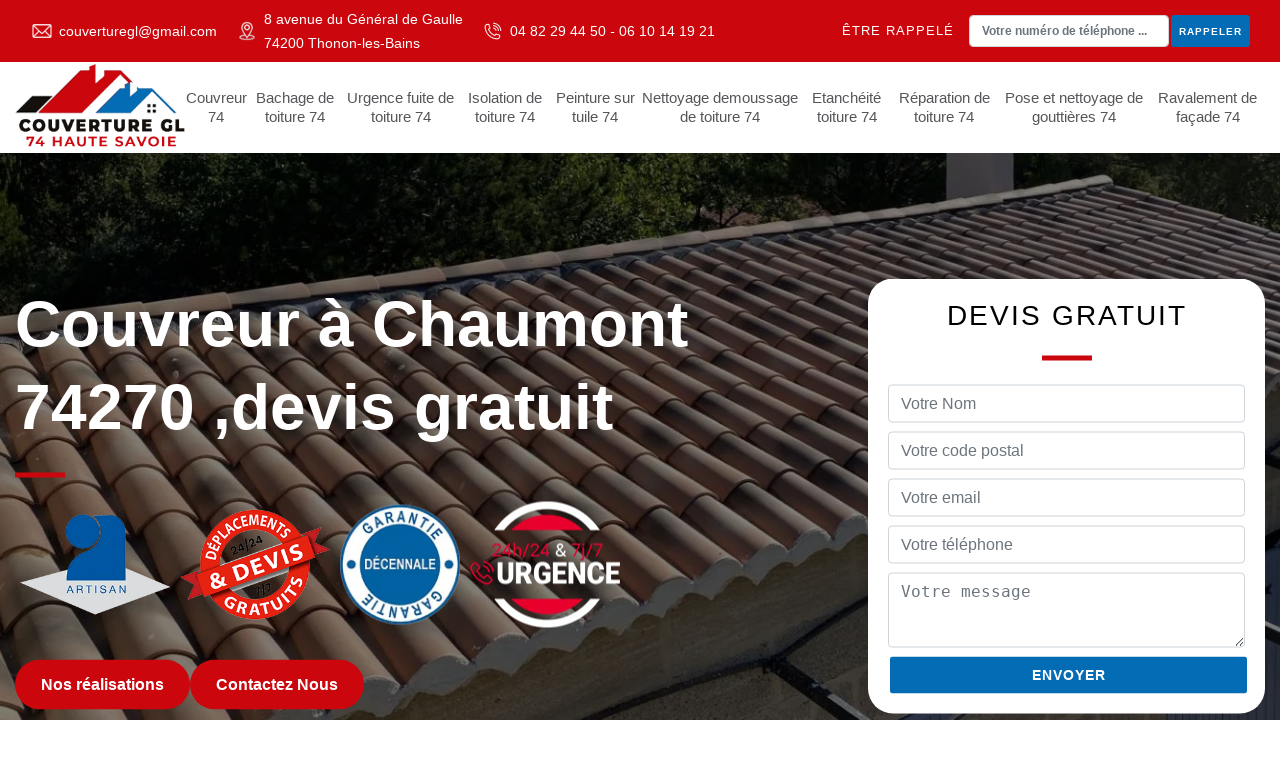

--- FILE ---
content_type: text/html; charset=UTF-8
request_url: https://www.couvreur-haute-savoie.fr/couvreur-chaumont-74270
body_size: 5774
content:
<!DOCTYPE html>
<html dir="ltr" lang="fr-FR">
<head>
		<meta charset="UTF-8" />
    <meta name=viewport content="width=device-width, initial-scale=1.0, minimum-scale=1.0 maximum-scale=1.0">
    <meta http-equiv="content-type" content="text/html; charset=UTF-8" >
    <title>Couvreur à Chaumont Tél: 04.82.29.44.50</title>
        <meta name="description" content="En tant qu'artisan couvreur à Chaumont 74270 j'interviens pour tous vos projets de toiture, devis gratuit travail soigné au meilleur prix.">        <link rel="shortcut icon" href="/skins/default/images/p/favicon.ico" type="image/x-icon">
	<link rel="icon" href="/skins/default/images/p/favicon.ico" type="image/x-icon">
    <link href="/skins/default/css/style.css" rel="stylesheet" type="text/css"/>
    <link rel="preconnect" href="https://www.googletagmanager.com">
    <link rel="preconnect" href="https://nominatim.openstreetmap.org"></head>

<body class="Desktop ville">
    
    <header class="header"><div class="infos-top"><div class="container"><div class="d-flex align-items-center justify-content-between"><div class="d-flex align-items-center"><div class="mail-top"><i class="icon icon-email"></i><a href="mailto:couverturegl@gmail.com" target="blank_">couverturegl@gmail.com</a></div><div class="adr-top"><i class="icon icon-location"></i><div>8 avenue du Général de Gaulle<br/> 74200 Thonon-les-Bains</div></div><div class="tel-top"><i class="icon icon-phone"></i><div><a href="tel:0482294450">04 82 29 44 50</a> <em>-</em> <a href="tel:0610141921">06 10 14 19 21</a></div></div></div><div class="rappel-top"><strong>Être rappelé</strong><form action="/message.php" method="post" id="rappel_immediat"><input type="text" name="mail" id="mail2" value=""><input type="hidden" name="type" value="rappel"><div class="form-group"><input type="text" name="numtel" required="" placeholder="Votre numéro de téléphone ..." class="form-control"><input type="submit" name="OK" value="RAPPELER" class="btn btn-submit"></div></form></div></div></div></div><nav class="nav"><div class="container d-flex justify-content-between align-items-center"><a href="/" title="Couverture GL" class="logo"><img loading="lazy" src="/skins/default/images/p/Logo-couverture-gl.png" alt="Couverture GL" width="250" height="132" loading='lazy' /></a><div class="rightBlock"><ul class="nav-list"><li class="nav-item"><a href="/">Couvreur 74</a></li><li class="nav-item"><a href="bachage-de-toiture-haute-savoie-74">Bachage de toiture 74</a></li><li class="nav-item"><a href="urgence-fuite-de-toiture-haute-savoie-74">Urgence fuite de toiture 74</a></li><li class="nav-item"><a href="isolation-toiture-74-haute-savoie">Isolation de toiture 74</a></li><li class="nav-item"><a href="peinture-sur-tuile-74-haute-savoie">Peinture sur tuile 74</a></li><li class="nav-item"><a href="nettoyage-demoussage-toiture-74-haute-savoie">Nettoyage demoussage de toiture 74</a></li><li class="nav-item"><a href="etancheite-toiture-74-haute-savoie">Etanchéité toiture 74</a></li><li class="nav-item"><a href="reparation-toiture-74-haute-savoie">Réparation de toiture 74</a></li><li class="nav-item"><a href="nettoyage-pose-gouttiere-74-haute-savoie">Pose et nettoyage de gouttières 74</a></li><li class="nav-item"><a href="peinture-ravalement-facade-74-haute-savoie">Ravalement de façade 74</a></li></ul></div></div></nav></header>
    <div class="main-slider"><div class="main-slider-container"><div class="slide_ bg" style="background-image: url(/skins/default/images/p/couvreur-74.webp);"></div><div class="slide_ bg" style="background-image: url(/skins/default/images/p/urgence-fuite-de-toiture-74.webp);"></div><div class="slide_ bg" style="background-image: url(/skins/default/images/p/peinture-sur-tuile-et-toiture-74.webp);"></div></div><div class="cpationSlider"><div class="container"><div class="row justify-content-between align-items-center"><div class="col-lg-7"><div class="titreSlide">Couvreur à Chaumont 74270 ,devis gratuit</div><div class="logoD"><img loading="lazy" src="/skins/default/images/img/artisan.webp" alt="Artisan" width="150" height="100" loading='lazy' /><img loading="lazy" src="/skins/default/images/img/logo_devisGratuit.webp" alt="Devis gratuit" width="150" height="110" loading='lazy'/><img loading="lazy" src="/skins/default/images/img/logo_gdecennale.webp" alt="G. Decennale" width="120" height="115" loading='lazy' /><img loading="lazy" src="/skins/default/images/img/urgence.webp" alt="urgence" width="150" height="110" loading='lazy' /></div><div class="btn-head"><a href="/realisations" title="Nos réalisations" class="btn btn-rea">Nos réalisations</a><a href="/contact" title="Contact" class="btn btn-rea">Contactez Nous</a></div></div><div class="col-md-4"><div class="devisGSlider"><div class="devis-item"><div class="h3">Devis gratuit</div><form action="/message.php" method="post" id="FormDevis"><input type="text" name="mail" id="mail" value=""><input type="text" name="nom" required="" class="form-control" placeholder="Votre Nom"><input type="text" name="code_postal" required="" class="form-control" placeholder="Votre code postal"><input type="text" name="email" required="" class="form-control" placeholder="Votre email"><input type="text" name="telephone" required="" class="form-control" placeholder="Votre téléphone"><textarea name="message" required="" class="form-control" placeholder="Votre message"></textarea><div class="btn_devisG"><input type="submit" value="Envoyer" class="btn btn-submit"></div></form></div></div></div></div></div></div></div><div class="Contenu"><div class="Block Block0"><div class="container"><div class="row"><div class="col-lg-4"><img loading="lazy" src="/photos/43966-couvreur-couverture-gl-1.jpg" alt="Couvreur  chaumont-74270 Couverture GL" loading='lazy'/></div><div class="col-lg-8"><div class="blockTxt"><h1>Devis de toit sur tout 74270</h1><p>Pour vos différents besoins en travaux de toiture sur Chaumont et ses environs, contactez l’entreprise de couverture Couverture GL. Couvreur zingueur spécialisé et expérimenté dans le domaine de la toiture, notre équipe de couvreurs intervient en neuf comme en rénovation. Nous réparons tous types de toiture en cas de fuite, ardoise ou tuile manquante ou cassée. Nous réalisons également tous travaux de zinguerie. Vous pouvez faire parvenir votre demande pour connaitre le prix de notre intervention pour votre projet. Le devis détaillé vous sera offert gracieusement !</p></div></div></div></div></div><div class="Block Block1"><h2>Devis toit : faites votre demande</h2><p>Vous avez une toiture à réparer ? Ou vous avez une toiture à prendre en main afin de garder son étanchéité ? Notre entreprise de couverture est à votre service pour toutes recherches d’informations pour les travaux de toiture dont vous avez besoin. Intervenant à un tarif abordable pour tous budgets, nous offrons des services de qualité fiable et rapide. Notre équipe de couvreur dispose différents savoir-faire et compétence pour parvenir à un résultat selon toute attente. Pour un devis gratuit, remplissez le formulaire en ligne sur notre site.</p></div><div class="Block Block2"><div class="container"><div class="row"><div class="col-md-4"><h2>Exiger une urgence couvreur à Chaumont</h2></div><div class="col-md-8"><p>Vous êtes situé dans le 74270 et brusquement  votre toiture fuite ! Vous voulez donc faire une réparation  en urgence; ne craignez rien car Couverture GL à Chaumont est tout à fait aptes à vous secourir. A l’aide de leur urgence couvreur, votre toiture sera rapidement réparer. Et aussi, à cause de leur équipement dernier cri et leur formation abondante, les urgences couvreurs  chez Couverture GL à Chaumont est certain de pouvoir vous venir en aides. Sur ce, n’hésitez pas  à vous tourner vers  l’urgence  couvreur de Couverture GL à Chaumont en cas de nécessité</p></div></div><div class="nos_services_item"><div class="row"><div class="col-lg-3 col-md-4 col-6"><div class="cat-box"><a href="bachage-de-toiture-haute-savoie-74" class=""><img loading="lazy" src="/skins/default/images/p/cat-couverture-gl-bachage-de-toiture-74.webp" alt="bachage-de-toiture-74" width="250" height="220" loading='lazy' /><span class="catItem-h3">Bachage de toiture 74</span></a></div></div><div class="col-lg-3 col-md-4 col-6"><div class="cat-box"><a href="/" class=""><img loading="lazy" src="/skins/default/images/p/cat-couverture-gl-couvreur-74.webp" alt="couvreur-74" width="250" height="220" loading='lazy' /><span class="catItem-h3">Couvreur 74</span></a></div></div><div class="col-lg-3 col-md-4 col-6"><div class="cat-box"><a href="etancheite-toiture-74-haute-savoie" class=""><img loading="lazy" src="/skins/default/images/p/cat-couverture-gl-etancheite-toiture-74.webp" alt="etancheite-toiture-74" width="250" height="220" loading='lazy' /><span class="catItem-h3">Etanchéité toiture 74</span></a></div></div><div class="col-lg-3 col-md-4 col-6"><div class="cat-box"><a href="isolation-toiture-74-haute-savoie" class=""><img loading="lazy" src="/skins/default/images/p/cat-couverture-gl-isolation-de-toiture-74.webp" alt="isolation-de-toiture-74" width="250" height="220" loading='lazy' /><span class="catItem-h3">Isolation de toiture 74</span></a></div></div><div class="col-lg-3 col-md-4 col-6"><div class="cat-box"><a href="nettoyage-demoussage-toiture-74-haute-savoie" class=""><img loading="lazy" src="/skins/default/images/p/cat-couverture-gl-nettoyage-demoussage-de-toiture-74.webp" alt="nettoyage-demoussage-de-toiture-74" width="250" height="220" loading='lazy' /><span class="catItem-h3">Nettoyage demoussage de toiture 74</span></a></div></div><div class="col-lg-3 col-md-4 col-6"><div class="cat-box"><a href="nettoyage-pose-gouttiere-74-haute-savoie" class=""><img loading="lazy" src="/skins/default/images/p/cat-couverture-gl-pose-et-nettoyage-de-gouttieres-74.webp" alt="pose-et-nettoyage-de-gouttieres-74" width="250" height="220" loading='lazy' /><span class="catItem-h3">Pose et nettoyage de gouttières 74</span></a></div></div><div class="col-lg-3 col-md-4 col-6"><div class="cat-box"><a href="peinture-ravalement-facade-74-haute-savoie" class=""><img loading="lazy" src="/skins/default/images/p/cat-couverture-gl-ravalement-de-facade-74.webp" alt="ravalement-de-facade-74" width="250" height="220" loading='lazy' /><span class="catItem-h3">Ravalement de façade 74</span></a></div></div><div class="col-lg-3 col-md-4 col-6"><div class="cat-box"><a href="peinture-sur-tuile-74-haute-savoie" class=""><img loading="lazy" src="/skins/default/images/p/cat-couverture-gl-peinture-sur-tuile-74.webp" alt="peinture-sur-tuile-74" width="250" height="220" loading='lazy' /><span class="catItem-h3">Peinture sur tuile 74</span></a></div></div><div class="col-lg-3 col-md-4 col-6"><div class="cat-box"><a href="reparation-toiture-74-haute-savoie" class=""><img loading="lazy" src="/skins/default/images/p/cat-couverture-gl-reparation-de-toiture-74.webp" alt="reparation-de-toiture-74" width="250" height="220" loading='lazy' /><span class="catItem-h3">Réparation de toiture 74</span></a></div></div><div class="col-lg-3 col-md-4 col-6"><div class="cat-box"><a href="urgence-fuite-de-toiture-haute-savoie-74" class=""><img loading="lazy" src="/skins/default/images/p/cat-couverture-gl-urgence-fuite-de-toiture-74.webp" alt="urgence-fuite-de-toiture-74" width="250" height="220" loading='lazy' /><span class="catItem-h3">Urgence fuite de toiture 74</span></a></div></div></div></div></div></div><div class="Block Block3"><div class="container"><div class="row align-items-center"><div class="col-lg-6"><img loading="lazy" src="/photos/43966-couvreur-74270-2.jpg" alt="Couvreur  74270"/></div><div id="txt3" class="col-lg-6"><div class="blockTxt"><h2>Entreprise de couverture à Chaumont</h2><p>Votre toiture est un élément important pour la tenue de votre habitation. Vous devez pour cela la tenir en bon état afin qu’elle assure son rôle tout au long de l’année. Faire un entretien vous permet ainsi d’avoir une toiture bien étanche et bien isolée. Pour obtenir les meilleures interventions, faites appel à un couvreur professionnel dans votre région. Aguerris et compétents, les professionnels vous offriront des prestations adéquates à votre besoin en travaux de couverture. Généralement, le devis pour les demandes est gratuit et sans engagement.</p></div></div></div></div></div><div class="Block Block4"><h2>Entreprise de couverture à Chaumont</h2><p>Entreprise spécialiste en travaux de couverture, Couverture GL intervient pour toute la région. Pour tous types de travaux de toiture et de couverture, nous vous garantissons des interventions à la hauteur de vos attentes. Nous assurons de ce fait la qualité, la sécurité, l’efficacité et la fiabilité dans toutes nos prestations. Notre équipe constituée d'artisans couvreurs qualifiés est dotée d'un grand savoir-faire, de compétence et d'une longue expérience dans le domaine de la couverture. Quel que soit le type de la toiture, nous assurons tous les travaux dans les règles de l’art.</p></div><div class="Block Block5"><div class="container"><div class="text5"><div class="row"><div class="col-md-4"><h2>Couvreur à Chaumont</h2></div><div class="col-md-8"><p>Notre objectif en tant que couvreurs professionnels est de vous accompagner dans votre projet de rénovation de toiture et de répondre à votre besoin pour les différents travaux de toit dont vous avez besoin. En fonction de vos souhaits, de votre budget et des travaux à réaliser, notre équipe vous conseillera sur le choix des matériaux à utiliser. Grâce au sérieux de notre équipe et notre savoir-faire, nous sommes convaincus de pouvoir vous offrir des services adéquats à vos besoins. N’hésitez pas à nous faire parvenir votre demande pour un devis gratuit.</p></div></div></div></div></div><div class="Block Block6"><div class="container"><div class="row align-items-center"><div class="col-lg-6"><img loading="lazy" src="/photos/43966-couvreur-74270-3.jpg" alt="Couvreur  74270"/></div><div id="txt3" class="col-lg-6"><div class="blockTxt"><h2>Couvreur zingueur à Chaumont</h2><p>Si vous souhaitez réaliser une toiture complète ou également vos gouttières en zinc, l’entreprise Couverture GL et son équipe de couvreur zingueur sont à votre service pour vous conseiller et réaliser tous vos travaux de toiture. En effet, le zinc protège la toiture des conditions atmosphériques et pourra imperméabiliser votre toit. Adapté sur tout type de construction, il ne vous reste plus qu’à choisir le style et le design qui vous convient le mieux. N’hésitez pas à faire référence à notre entreprise de couverture 74270 pour vos besoins en travaux de zinguerie.</p></div></div></div></div></div><div class="Block Block7"><h2>Entreprise de couverture en 74270</h2><p>L’entreprise de couverture Couverture GL est située à Chaumont. Nous sommes spécialisés depuis plusieurs décennies dans la rénovation de toiture et l’entretien de tous types de toit. Notre équipe possède une solide expérience que nous ne manquerons pas de partager pour votre projet de travaux de toiture que soit neuve ou en rénovation. En tant qu’artisan couvreur 74270, nous effectuons tous types de travaux de couverture tels que l’isolation toiture, le traitement de charpente, la toiture ardoise et toit en zinc, travaux d’étanchéité, démoussage toiture sur tout 74270.</p></div><div class="Block Block8"><div id="Map"></div><div class="container"><div class="text7"><div class="blockTxt"><h2>Engager un couvreur pas cher  à Chaumont </h2><p>Peu importe le types de travaux que vous voulez faire dans la 74270. Que ce soit une rénovation, une réparation de toiture et même en zinguerie ; vous pouvez vous adresser à Couverture GL en Chaumont. Cette entreprise vous offres des couvreurs pas cher  et disponibles tout le temps. En plus, ce sont des couvreurs professionnels en matière d’urgence. En effet, chez Couverture GL en Chaumont  vous pouvez faire une demande de devis gratuit et sans engagement. Avec prime, le déplacement à volonté partout dans  la 74270 qui est pris en charge par l’entreprise.</p></div></div></div></div></div><div class="categories-villes"><div class="container"><div class="Services"><b class="Titre">Autres services</b><div class="Liens"><a href="/ravalement-peinture-facade-chaumont-74270">Ravalement de façade Chaumont </a><a href="/nettoyage-changement-gouttiere-chaumont-74270">Pose et nettoyage de gouttières à Chaumont</a><a href="/entreprise-reparation-toiture-chaumont-74270">Réparation de toiture Chaumont 74270</a><a href="/etancheite-toiture-fuite-chaumont-74270">Etanchéité de toiture Chaumont </a><a href="/nettoyage-demoussage-chaumont-74270">Nettoyage de toiture Chaumont </a><a href="/peinture-tuile-toiture-chaumont-74270">Peinture sur tuile Chaumont </a><a href="/isolation-toiture-chaumont-74270">Isolation de toiture Chaumont</a><a href="/bachage-de-toiture-chaumont-74270">Couvreur pour bâchage de toiture Chaumont 74270</a><a href="/urgence-fuite-de-toiture-chaumont-74270">Dépannage urgence fuite de toiture Chaumont 74270</a></div></div></div></div>
    <footer class="footer"><div class="container"><div class="row"><div class="col-lg-4"><div class="link_footer"><a href="/" title="logo-couverture-gl"><img loading="lazy" src="/skins/default/images/p/Logo-couverture-gl.png" alt="couvreur-couverture-gl" width="250" height="132" loading='lazy' /></a></div></div><div class="col-lg-4 col-md-6"><div class="link_footer"><b class="h3">Nos services</b><ul class="nav-link_footer"><li class="nav-link_item"><a href="">Bachage de toiture 74</a></li><li class="nav-link_item"><a href="">Couvreur 74</a></li><li class="nav-link_item"><a href="">Etanchéité toiture 74</a></li><li class="nav-link_item"><a href="">Isolation de toiture 74</a></li><li class="nav-link_item"><a href="">Nettoyage demoussage de toiture 74</a></li><li class="nav-link_item"><a href="">Pose et nettoyage de gouttières 74</a></li><li class="nav-link_item"><a href="">Ravalement de façade 74</a></li><li class="nav-link_item"><a href="">Peinture sur tuile 74</a></li><li class="nav-link_item"><a href="">Réparation de toiture 74</a></li><li class="nav-link_item"><a href="">Urgence fuite de toiture 74</a></li></ul></div></div><div class="col-lg-4 col-md-6"><div class="link_footer"><b class="h3">Contactez-nous</b><div class="coordonnees"><div class="flex-info"><span><i class="icon icon-phone"></i></span><span class="content-info"><a href="tel:0482294450" class="link_phone1">04 82 29 44 50</a>&nbsp;-&nbsp;<a href="tel:0610141921" class="link_phone2">06 10 14 19 21</a><br></span></div><div class="flex-info"><span><i class="icon icon-location"></i></span><span class="content-info">8 avenue du Général de Gaulle<br/> 74200 Thonon-les-Bains</span></div><div class="flex-info"><span><i class="icon icon-email"></i></span><span class="content-info"><a href="mailto:couverturegl@gmail.com" target="_blank">couverturegl@gmail.com</a></span></div></div></div></div></div><div class="copyright">© 2025 - 2026 <a href="/" title="Couverture GL">Couverture GL</a> &nbsp;|&nbsp;<a href="/mentions-legales" title="Mentions légales">Mentions légales</a> &nbsp;-&nbsp;<a href="/contact" title="Contactez-nous">Contactez-nous</a></div></div></footer>
</body>

<script src="/js/jquery-3.6.0.min.js"></script>
<script src="/js/scripts.js"></script>
<script src="skins/default/js/slick.min.js"></script>


<script type="text/javascript">		
	var Support = 'Desktop';
	$(document).ready(function(){
		// Js lancés une fois la page chargée
			
		          initAnalytics('_');
		
        // window scroll event
        // if(window.innerWidth > 992) {
        //     $(window).on("scroll", function () {
        //         if ($(".stricked-menu").length) {
        //           var headerScrollPos = 130;
        //           var stricky = $(".stricked-menu");
        //           if ($(window).scrollTop() > headerScrollPos) {
        //             stricky.addClass("stricky-fixed");
        //           } else if ($(this).scrollTop() <= headerScrollPos) {
        //             stricky.removeClass("stricky-fixed");
        //           }
        //         }
        //         if ($(".scroll-to-top").length) {
        //           var strickyScrollPos = 100;
        //           if ($(window).scrollTop() > strickyScrollPos) {
        //             $(".scroll-to-top").fadeIn(500);
        //           } else if ($(this).scrollTop() <= strickyScrollPos) {
        //             $(".scroll-to-top").fadeOut(500);
        //           }
        //         }
        //         OnePageMenuScroll();
        //     });

        // }
        $('.nav-item').has('ul').prepend('<span class="nav-click"><i class="nav-arrow"></i></span>');
        $('.nav-list').on('click', '.nav-click', function(){
            $(this).siblings('.nav-submenu').toggle();
            $(this).children('.nav-arrow').toggleClass('nav-rotate');
        });
        //Mobile M
        if ($(".mobile-nav__toggler").length) {
            $(".mobile-nav__toggler").on("click", function (e) {
              e.preventDefault();
              $(".mobile-nav__wrapper").toggleClass("expanded");
              $("body").toggleClass("locked");
            });
        }

        //slider
        $('.main-slider-container').slick({
            autoplay: true,
            speed: 800,
            infinite: true,
            cssEase: 'linear',
            arrows: false,
            autoplaySpeed: 3000,
            dots: true,
            responsive: [
                {
                  breakpoint: 991,
                  settings: {
                    dots: false,
                  }
                }
            ]
        })

        //contenu
        $('.Block0').find('.col-lg-8').append($('.Block1'));
        $('.Block3').find('#txt3').append($('.Block4'));
        $('.Block6').find('#txt3').append($('.Block7'));
        $('.Block8').find('.text7').append($('.Block9, .Block10'));
            
	});
</script>
<link rel="stylesheet" href="/js/leaflet/leaflet.css" />
<script src="/js/leaflet/leaflet.js"></script>
<script src="/js/map.js"></script>
<script>initMap('8 avenue du Général de Gaulle, 74200 Thonon-les-Bains',16);</script>
</html>


--- FILE ---
content_type: text/html; charset=UTF-8
request_url: https://www.couvreur-haute-savoie.fr/ajax.php
body_size: 131
content:
{"code_google_tags":"GTM-MNP7S3RD","code_analytics":"AW-17148485624","RGPD":null,"dbg":["Erreur  n'est pas reconnu."]}